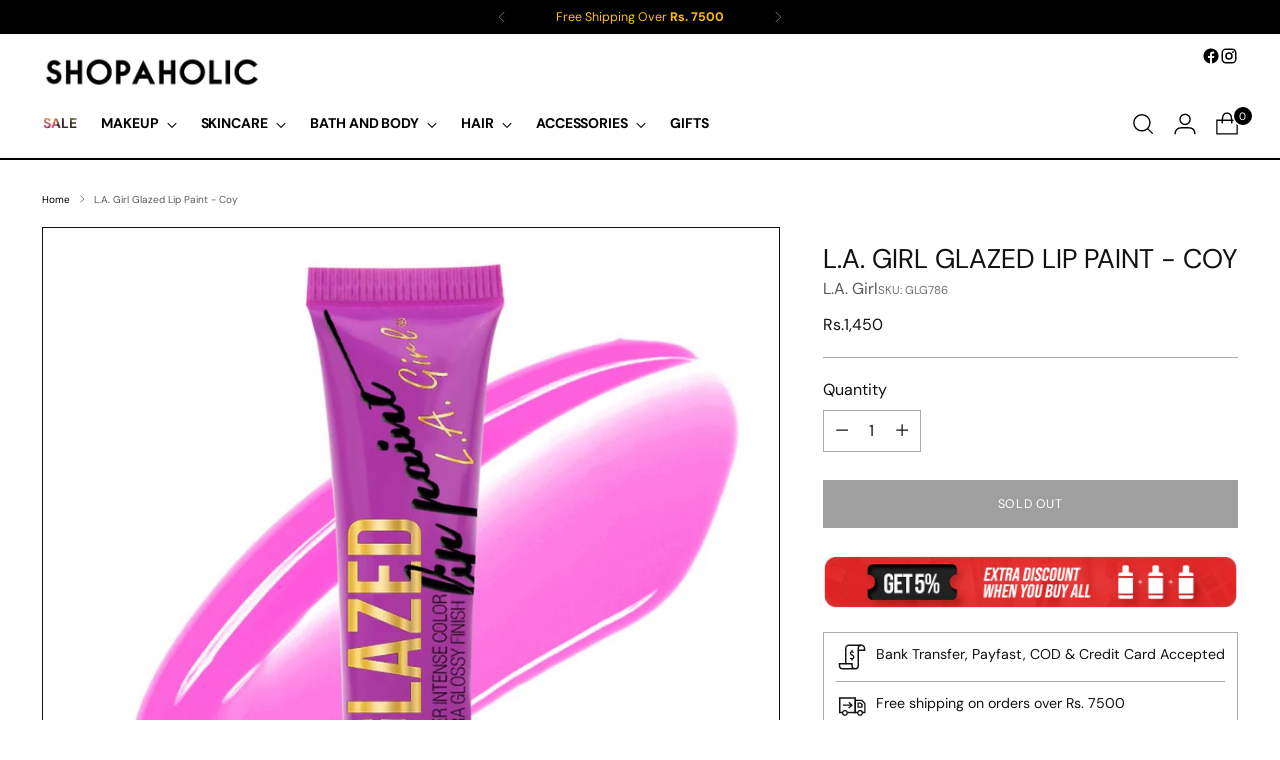

--- FILE ---
content_type: text/javascript; charset=utf-8
request_url: https://www.shopaholic.com.pk/products/glazed-lip-paint-coy.js
body_size: 292
content:
{"id":7154978357415,"title":"L.A. Girl Glazed Lip Paint - Coy","handle":"glazed-lip-paint-coy","description":"\u003cp\u003eOur intensely pigmented Glazed Lip Paints give the appearance of a lipstick with the ease and glossy finish of a lipgloss. The Glazed Collection includes 18 trendsetting colors that provide hyper glossy and ultra rich color to lips. Added benefit of the formula includes vitamin E and peppermint oil to cool and nourish lips. Applicator with precise tip is provided for smooth and even application.\u003cbr\u003e\u003c\/p\u003e","published_at":"2022-10-31T16:47:13+05:00","created_at":"2021-12-01T18:17:02+05:00","vendor":"L.A. Girl","type":"","tags":["Lips Makeup","Lipstick","Makeup"],"price":145000,"price_min":145000,"price_max":145000,"available":false,"price_varies":false,"compare_at_price":null,"compare_at_price_min":0,"compare_at_price_max":0,"compare_at_price_varies":false,"variants":[{"id":41739107467431,"title":"Default Title","option1":"Default Title","option2":null,"option3":null,"sku":"GLG786","requires_shipping":true,"taxable":false,"featured_image":null,"available":false,"name":"L.A. Girl Glazed Lip Paint - Coy","public_title":null,"options":["Default Title"],"price":145000,"weight":500,"compare_at_price":null,"inventory_management":"shopify","barcode":"","requires_selling_plan":false,"selling_plan_allocations":[]}],"images":["\/\/cdn.shopify.com\/s\/files\/1\/0519\/2017\/5271\/products\/glazed-lip-paint-coy-1.jpg?v=1638364624"],"featured_image":"\/\/cdn.shopify.com\/s\/files\/1\/0519\/2017\/5271\/products\/glazed-lip-paint-coy-1.jpg?v=1638364624","options":[{"name":"Title","position":1,"values":["Default Title"]}],"url":"\/products\/glazed-lip-paint-coy","media":[{"alt":null,"id":24307229196455,"position":1,"preview_image":{"aspect_ratio":1.0,"height":1024,"width":1024,"src":"https:\/\/cdn.shopify.com\/s\/files\/1\/0519\/2017\/5271\/products\/glazed-lip-paint-coy-1.jpg?v=1638364624"},"aspect_ratio":1.0,"height":1024,"media_type":"image","src":"https:\/\/cdn.shopify.com\/s\/files\/1\/0519\/2017\/5271\/products\/glazed-lip-paint-coy-1.jpg?v=1638364624","width":1024}],"requires_selling_plan":false,"selling_plan_groups":[]}